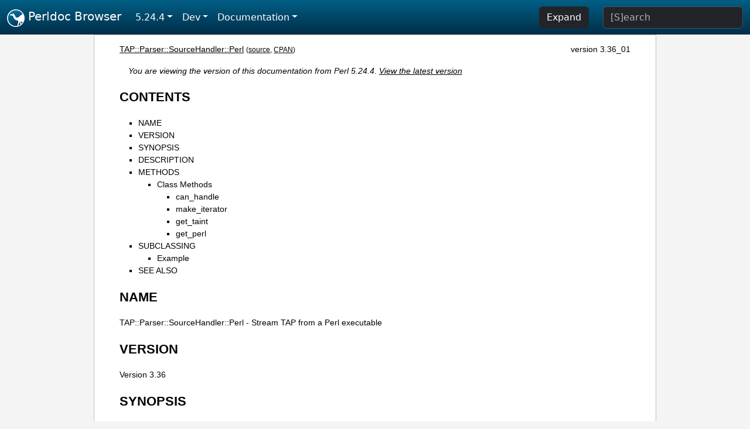

--- FILE ---
content_type: text/html;charset=UTF-8
request_url: https://perldoc.perl.org/5.24.4/TAP::Parser::SourceHandler::Perl
body_size: 4355
content:
<!DOCTYPE html>
<html lang="en">
  <head>
    <meta charset="utf-8">
    <meta http-equiv="X-UA-Compatible" content="IE=edge">
    <meta name="viewport" content="width=device-width, initial-scale=1">
    <title>TAP::Parser::SourceHandler::Perl - Stream TAP from a Perl executable - Perldoc Browser</title>
    <link rel="search" href="/opensearch.xml" type="application/opensearchdescription+xml" title="Perldoc Browser">
    <link rel="canonical" href="https://perldoc.perl.org/TAP::Parser::SourceHandler::Perl">
    <link href="/css/bootstrap.min.css" rel="stylesheet">
    <link href="/css/stackoverflow-light.min.css" rel="stylesheet">
    <link href="/css/perldoc.css" rel="stylesheet">
    <!-- Global site tag (gtag.js) - Google Analytics -->
    <script async src="https://www.googletagmanager.com/gtag/js?id=G-KVNWBNT5FB"></script>
    <script>
      window.dataLayer = window.dataLayer || [];
      function gtag(){dataLayer.push(arguments);}
      gtag('js', new Date());

      gtag('config', 'G-KVNWBNT5FB');
      gtag('config', 'UA-50555-3');
    </script>
  </head>
  <body>
    <nav class="navbar navbar-expand-md bg-dark" data-bs-theme="dark"><div class="container-fluid">
  <button class="navbar-toggler" type="button" data-bs-toggle="collapse" data-bs-target="#navbarNav" aria-controls="navbarNav" aria-expanded="false" aria-label="Toggle navigation">
    <span class="navbar-toggler-icon"></span>
  </button>
  <a class="navbar-brand" href="/"><img src="/images/perl_camel_30.png" width="30" height="30" class="d-inline-block align-text-top" alt="Perl Camel Logo"> Perldoc Browser</a>
  <div class="collapse navbar-collapse" id="navbarNav">
    <ul class="navbar-nav me-auto">
      <li class="nav-item dropdown text-nowrap">
        <a class="nav-link dropdown-toggle" href="#" id="dropdownlink-stable" role="button" data-bs-toggle="dropdown" aria-haspopup="true" aria-expanded="false">5.24.4</a>
        <div class="dropdown-menu" aria-labelledby="dropdownlink-stable">
          <a class="dropdown-item" href="/TAP::Parser::SourceHandler::Perl">Latest</a>
          <hr class="dropdown-divider">
          <a class="dropdown-item" href="/5.42.0/TAP::Parser::SourceHandler::Perl">5.42.0</a>
          <hr class="dropdown-divider">
          <a class="dropdown-item" href="/5.40.3/TAP::Parser::SourceHandler::Perl">5.40.3</a>
          <a class="dropdown-item" href="/5.40.2/TAP::Parser::SourceHandler::Perl">5.40.2</a>
          <a class="dropdown-item" href="/5.40.1/TAP::Parser::SourceHandler::Perl">5.40.1</a>
          <a class="dropdown-item" href="/5.40.0/TAP::Parser::SourceHandler::Perl">5.40.0</a>
          <hr class="dropdown-divider">
          <a class="dropdown-item" href="/5.38.5/TAP::Parser::SourceHandler::Perl">5.38.5</a>
          <a class="dropdown-item" href="/5.38.4/TAP::Parser::SourceHandler::Perl">5.38.4</a>
          <a class="dropdown-item" href="/5.38.3/TAP::Parser::SourceHandler::Perl">5.38.3</a>
          <a class="dropdown-item" href="/5.38.2/TAP::Parser::SourceHandler::Perl">5.38.2</a>
          <a class="dropdown-item" href="/5.38.1/TAP::Parser::SourceHandler::Perl">5.38.1</a>
          <a class="dropdown-item" href="/5.38.0/TAP::Parser::SourceHandler::Perl">5.38.0</a>
          <hr class="dropdown-divider">
          <a class="dropdown-item" href="/5.36.3/TAP::Parser::SourceHandler::Perl">5.36.3</a>
          <a class="dropdown-item" href="/5.36.2/TAP::Parser::SourceHandler::Perl">5.36.2</a>
          <a class="dropdown-item" href="/5.36.1/TAP::Parser::SourceHandler::Perl">5.36.1</a>
          <a class="dropdown-item" href="/5.36.0/TAP::Parser::SourceHandler::Perl">5.36.0</a>
          <hr class="dropdown-divider">
          <a class="dropdown-item" href="/5.34.3/TAP::Parser::SourceHandler::Perl">5.34.3</a>
          <a class="dropdown-item" href="/5.34.2/TAP::Parser::SourceHandler::Perl">5.34.2</a>
          <a class="dropdown-item" href="/5.34.1/TAP::Parser::SourceHandler::Perl">5.34.1</a>
          <a class="dropdown-item" href="/5.34.0/TAP::Parser::SourceHandler::Perl">5.34.0</a>
          <hr class="dropdown-divider">
          <a class="dropdown-item" href="/5.32.1/TAP::Parser::SourceHandler::Perl">5.32.1</a>
          <a class="dropdown-item" href="/5.32.0/TAP::Parser::SourceHandler::Perl">5.32.0</a>
          <hr class="dropdown-divider">
          <a class="dropdown-item" href="/5.30.3/TAP::Parser::SourceHandler::Perl">5.30.3</a>
          <a class="dropdown-item" href="/5.30.2/TAP::Parser::SourceHandler::Perl">5.30.2</a>
          <a class="dropdown-item" href="/5.30.1/TAP::Parser::SourceHandler::Perl">5.30.1</a>
          <a class="dropdown-item" href="/5.30.0/TAP::Parser::SourceHandler::Perl">5.30.0</a>
          <hr class="dropdown-divider">
          <a class="dropdown-item" href="/5.28.3/TAP::Parser::SourceHandler::Perl">5.28.3</a>
          <a class="dropdown-item" href="/5.28.2/TAP::Parser::SourceHandler::Perl">5.28.2</a>
          <a class="dropdown-item" href="/5.28.1/TAP::Parser::SourceHandler::Perl">5.28.1</a>
          <a class="dropdown-item" href="/5.28.0/TAP::Parser::SourceHandler::Perl">5.28.0</a>
          <hr class="dropdown-divider">
          <a class="dropdown-item" href="/5.26.3/TAP::Parser::SourceHandler::Perl">5.26.3</a>
          <a class="dropdown-item" href="/5.26.2/TAP::Parser::SourceHandler::Perl">5.26.2</a>
          <a class="dropdown-item" href="/5.26.1/TAP::Parser::SourceHandler::Perl">5.26.1</a>
          <a class="dropdown-item" href="/5.26.0/TAP::Parser::SourceHandler::Perl">5.26.0</a>
          <hr class="dropdown-divider">
          <a class="dropdown-item active" href="/5.24.4/TAP::Parser::SourceHandler::Perl">5.24.4</a>
          <a class="dropdown-item" href="/5.24.3/TAP::Parser::SourceHandler::Perl">5.24.3</a>
          <a class="dropdown-item" href="/5.24.2/TAP::Parser::SourceHandler::Perl">5.24.2</a>
          <a class="dropdown-item" href="/5.24.1/TAP::Parser::SourceHandler::Perl">5.24.1</a>
          <a class="dropdown-item" href="/5.24.0/TAP::Parser::SourceHandler::Perl">5.24.0</a>
          <hr class="dropdown-divider">
          <a class="dropdown-item" href="/5.22.4/TAP::Parser::SourceHandler::Perl">5.22.4</a>
          <a class="dropdown-item" href="/5.22.3/TAP::Parser::SourceHandler::Perl">5.22.3</a>
          <a class="dropdown-item" href="/5.22.2/TAP::Parser::SourceHandler::Perl">5.22.2</a>
          <a class="dropdown-item" href="/5.22.1/TAP::Parser::SourceHandler::Perl">5.22.1</a>
          <a class="dropdown-item" href="/5.22.0/TAP::Parser::SourceHandler::Perl">5.22.0</a>
          <hr class="dropdown-divider">
          <a class="dropdown-item" href="/5.20.3/TAP::Parser::SourceHandler::Perl">5.20.3</a>
          <a class="dropdown-item" href="/5.20.2/TAP::Parser::SourceHandler::Perl">5.20.2</a>
          <a class="dropdown-item" href="/5.20.1/TAP::Parser::SourceHandler::Perl">5.20.1</a>
          <a class="dropdown-item" href="/5.20.0/TAP::Parser::SourceHandler::Perl">5.20.0</a>
          <hr class="dropdown-divider">
          <a class="dropdown-item" href="/5.18.4/TAP::Parser::SourceHandler::Perl">5.18.4</a>
          <a class="dropdown-item" href="/5.18.3/TAP::Parser::SourceHandler::Perl">5.18.3</a>
          <a class="dropdown-item" href="/5.18.2/TAP::Parser::SourceHandler::Perl">5.18.2</a>
          <a class="dropdown-item" href="/5.18.1/TAP::Parser::SourceHandler::Perl">5.18.1</a>
          <a class="dropdown-item" href="/5.18.0/TAP::Parser::SourceHandler::Perl">5.18.0</a>
          <hr class="dropdown-divider">
          <a class="dropdown-item" href="/5.16.3/TAP::Parser::SourceHandler::Perl">5.16.3</a>
          <a class="dropdown-item" href="/5.16.2/TAP::Parser::SourceHandler::Perl">5.16.2</a>
          <a class="dropdown-item" href="/5.16.1/TAP::Parser::SourceHandler::Perl">5.16.1</a>
          <a class="dropdown-item" href="/5.16.0/TAP::Parser::SourceHandler::Perl">5.16.0</a>
          <hr class="dropdown-divider">
          <a class="dropdown-item" href="/5.14.4/TAP::Parser::SourceHandler::Perl">5.14.4</a>
          <a class="dropdown-item" href="/5.14.3/TAP::Parser::SourceHandler::Perl">5.14.3</a>
          <a class="dropdown-item" href="/5.14.2/TAP::Parser::SourceHandler::Perl">5.14.2</a>
          <a class="dropdown-item" href="/5.14.1/TAP::Parser::SourceHandler::Perl">5.14.1</a>
          <a class="dropdown-item" href="/5.14.0/TAP::Parser::SourceHandler::Perl">5.14.0</a>
          <hr class="dropdown-divider">
          <a class="dropdown-item" href="/5.12.5/TAP::Parser::SourceHandler::Perl">5.12.5</a>
          <a class="dropdown-item" href="/5.12.4/TAP::Parser::SourceHandler::Perl">5.12.4</a>
          <a class="dropdown-item" href="/5.12.3/TAP::Parser::SourceHandler::Perl">5.12.3</a>
          <a class="dropdown-item" href="/5.12.2/TAP::Parser::SourceHandler::Perl">5.12.2</a>
          <a class="dropdown-item" href="/5.12.1/TAP::Parser::SourceHandler::Perl">5.12.1</a>
          <a class="dropdown-item" href="/5.12.0/TAP::Parser::SourceHandler::Perl">5.12.0</a>
          <hr class="dropdown-divider">
          <a class="dropdown-item" href="/5.10.1/TAP::Parser::SourceHandler::Perl">5.10.1</a>
          <a class="dropdown-item" href="/5.10.0/TAP::Parser::SourceHandler::Perl">5.10.0</a>
          <hr class="dropdown-divider">
          <a class="dropdown-item" href="/5.8.9/TAP::Parser::SourceHandler::Perl">5.8.9</a>
          <a class="dropdown-item" href="/5.8.8/TAP::Parser::SourceHandler::Perl">5.8.8</a>
          <a class="dropdown-item" href="/5.8.7/TAP::Parser::SourceHandler::Perl">5.8.7</a>
          <a class="dropdown-item" href="/5.8.6/TAP::Parser::SourceHandler::Perl">5.8.6</a>
          <a class="dropdown-item" href="/5.8.5/TAP::Parser::SourceHandler::Perl">5.8.5</a>
          <a class="dropdown-item" href="/5.8.4/TAP::Parser::SourceHandler::Perl">5.8.4</a>
          <a class="dropdown-item" href="/5.8.3/TAP::Parser::SourceHandler::Perl">5.8.3</a>
          <a class="dropdown-item" href="/5.8.2/TAP::Parser::SourceHandler::Perl">5.8.2</a>
          <a class="dropdown-item" href="/5.8.1/TAP::Parser::SourceHandler::Perl">5.8.1</a>
          <a class="dropdown-item" href="/5.8.0/TAP::Parser::SourceHandler::Perl">5.8.0</a>
          <hr class="dropdown-divider">
          <a class="dropdown-item" href="/5.6.2/TAP::Parser::SourceHandler::Perl">5.6.2</a>
          <a class="dropdown-item" href="/5.6.1/TAP::Parser::SourceHandler::Perl">5.6.1</a>
          <a class="dropdown-item" href="/5.6.0/TAP::Parser::SourceHandler::Perl">5.6.0</a>
          <hr class="dropdown-divider">
          <a class="dropdown-item" href="/5.005_04/TAP::Parser::SourceHandler::Perl">5.005_04</a>
          <a class="dropdown-item" href="/5.005_03/TAP::Parser::SourceHandler::Perl">5.005_03</a>
          <a class="dropdown-item" href="/5.005_02/TAP::Parser::SourceHandler::Perl">5.005_02</a>
          <a class="dropdown-item" href="/5.005_01/TAP::Parser::SourceHandler::Perl">5.005_01</a>
          <a class="dropdown-item" href="/5.005/TAP::Parser::SourceHandler::Perl">5.005</a>
        </div>
      </li>
      <li class="nav-item dropdown text-nowrap">
        <a class="nav-link dropdown-toggle" href="#" id="dropdownlink-dev" role="button" data-bs-toggle="dropdown" aria-haspopup="true" aria-expanded="false">Dev</a>
        <div class="dropdown-menu" aria-labelledby="dropdownlink-dev">
          <a class="dropdown-item" href="/blead/TAP::Parser::SourceHandler::Perl">blead</a>
          <a class="dropdown-item" href="/5.43.7/TAP::Parser::SourceHandler::Perl">5.43.7</a>
          <a class="dropdown-item" href="/5.43.6/TAP::Parser::SourceHandler::Perl">5.43.6</a>
          <a class="dropdown-item" href="/5.43.5/TAP::Parser::SourceHandler::Perl">5.43.5</a>
          <a class="dropdown-item" href="/5.43.4/TAP::Parser::SourceHandler::Perl">5.43.4</a>
          <a class="dropdown-item" href="/5.43.3/TAP::Parser::SourceHandler::Perl">5.43.3</a>
          <a class="dropdown-item" href="/5.43.2/TAP::Parser::SourceHandler::Perl">5.43.2</a>
          <a class="dropdown-item" href="/5.43.1/TAP::Parser::SourceHandler::Perl">5.43.1</a>
          <hr class="dropdown-divider">
          <a class="dropdown-item" href="/5.42.0-RC3/TAP::Parser::SourceHandler::Perl">5.42.0-RC3</a>
          <a class="dropdown-item" href="/5.42.0-RC2/TAP::Parser::SourceHandler::Perl">5.42.0-RC2</a>
          <a class="dropdown-item" href="/5.42.0-RC1/TAP::Parser::SourceHandler::Perl">5.42.0-RC1</a>
          <hr class="dropdown-divider">
          <a class="dropdown-item" href="/5.41.13/TAP::Parser::SourceHandler::Perl">5.41.13</a>
          <a class="dropdown-item" href="/5.41.12/TAP::Parser::SourceHandler::Perl">5.41.12</a>
          <a class="dropdown-item" href="/5.41.11/TAP::Parser::SourceHandler::Perl">5.41.11</a>
          <a class="dropdown-item" href="/5.41.10/TAP::Parser::SourceHandler::Perl">5.41.10</a>
          <a class="dropdown-item" href="/5.41.9/TAP::Parser::SourceHandler::Perl">5.41.9</a>
          <a class="dropdown-item" href="/5.41.8/TAP::Parser::SourceHandler::Perl">5.41.8</a>
          <a class="dropdown-item" href="/5.41.7/TAP::Parser::SourceHandler::Perl">5.41.7</a>
          <a class="dropdown-item" href="/5.41.6/TAP::Parser::SourceHandler::Perl">5.41.6</a>
          <a class="dropdown-item" href="/5.41.5/TAP::Parser::SourceHandler::Perl">5.41.5</a>
          <a class="dropdown-item" href="/5.41.4/TAP::Parser::SourceHandler::Perl">5.41.4</a>
          <a class="dropdown-item" href="/5.41.3/TAP::Parser::SourceHandler::Perl">5.41.3</a>
          <a class="dropdown-item" href="/5.41.2/TAP::Parser::SourceHandler::Perl">5.41.2</a>
          <a class="dropdown-item" href="/5.41.1/TAP::Parser::SourceHandler::Perl">5.41.1</a>
          <hr class="dropdown-divider">
          <a class="dropdown-item" href="/5.40.3-RC1/TAP::Parser::SourceHandler::Perl">5.40.3-RC1</a>
          <hr class="dropdown-divider">
          <a class="dropdown-item" href="/5.38.5-RC1/TAP::Parser::SourceHandler::Perl">5.38.5-RC1</a>
        </div>
      </li>
      <li class="nav-item dropdown text-nowrap">
        <a class="nav-link dropdown-toggle" href="#" id="dropdownlink-nav" role="button" data-bs-toggle="dropdown" aria-haspopup="true" aria-expanded="false">Documentation</a>
        <div class="dropdown-menu" aria-labelledby="dropdownlink-nav">
          <a class="dropdown-item" href="/5.24.4/perl">Perl</a>
          <a class="dropdown-item" href="/5.24.4/perlintro">Intro</a>
          <a class="dropdown-item" href="/5.24.4/perl#Tutorials">Tutorials</a>
          <a class="dropdown-item" href="/5.24.4/perlfaq">FAQs</a>
          <a class="dropdown-item" href="/5.24.4/perl#Reference-Manual">Reference</a>
          <hr class="dropdown-divider">
          <a class="dropdown-item" href="/5.24.4/perlop">Operators</a>
          <a class="dropdown-item" href="/5.24.4/functions">Functions</a>
          <a class="dropdown-item" href="/5.24.4/variables">Variables</a>
          <a class="dropdown-item" href="/5.24.4/modules">Modules</a>
          <a class="dropdown-item" href="/5.24.4/perlutil">Utilities</a>
          <hr class="dropdown-divider">
          <a class="dropdown-item" href="/5.24.4/perldelta">Release Notes</a>
          <a class="dropdown-item" href="/5.24.4/perlcommunity">Community</a>
          <a class="dropdown-item" href="/5.24.4/perlhist">History</a>
        </div>
      </li>
    </ul>
    <ul class="navbar-nav">
      <button id="content-expand-button" type="button" class="btn btn-dark d-none d-lg-inline-block me-4">Expand</button>
      <script src="/js/perldoc-expand-page.js"></script>
    </ul>
    <form class="form-inline" method="get" action="/5.24.4/search">
      <input id="search-input" class="form-control me-3" type="search" name="q" placeholder="[S]earch" aria-label="Search" value="">
    </form>
    <script src="/js/perldoc-focus-search.js"></script>
  </div>
</div></nav>

    <div id="wrapperlicious" class="container-fluid">
      <div id="perldocdiv">
        <div id="links">
          <a href="/5.24.4/TAP::Parser::SourceHandler::Perl">TAP::Parser::SourceHandler::Perl</a>
          <div id="more">
            (<a href="/5.24.4/TAP::Parser::SourceHandler::Perl.txt">source</a>,
            <a href="https://metacpan.org/pod/TAP::Parser::SourceHandler::Perl">CPAN</a>)
          </div>
            <div id="moduleversion">version 3.36_01</div>
        </div>
        <div class="leading-notice">
          You are viewing the version of this documentation from Perl 5.24.4.
            <a href="/TAP::Parser::SourceHandler::Perl">View the latest version</a>
        </div>
        <h1><a id="toc">CONTENTS</a></h1>
                  <ul>
              <li>
                <a class="text-decoration-none" href="#NAME">NAME</a>
              </li>
              <li>
                <a class="text-decoration-none" href="#VERSION">VERSION</a>
              </li>
              <li>
                <a class="text-decoration-none" href="#SYNOPSIS">SYNOPSIS</a>
              </li>
              <li>
                <a class="text-decoration-none" href="#DESCRIPTION">DESCRIPTION</a>
              </li>
              <li>
                <a class="text-decoration-none" href="#METHODS">METHODS</a>
                            <ul>
              <li>
                <a class="text-decoration-none" href="#Class-Methods">Class Methods</a>
                            <ul>
              <li>
                <a class="text-decoration-none" href="#can_handle">can_handle</a>
              </li>
              <li>
                <a class="text-decoration-none" href="#make_iterator">make_iterator</a>
              </li>
              <li>
                <a class="text-decoration-none" href="#get_taint">get_taint</a>
              </li>
              <li>
                <a class="text-decoration-none" href="#get_perl">get_perl</a>
              </li>
          </ul>

              </li>
          </ul>

              </li>
              <li>
                <a class="text-decoration-none" href="#SUBCLASSING">SUBCLASSING</a>
                            <ul>
              <li>
                <a class="text-decoration-none" href="#Example">Example</a>
              </li>
          </ul>

              </li>
              <li>
                <a class="text-decoration-none" href="#SEE-ALSO">SEE ALSO</a>
              </li>
          </ul>

      <h1 id="NAME"><a class="permalink" href="#NAME">#</a>NAME</h1>

<p>TAP::Parser::SourceHandler::Perl - Stream TAP from a Perl executable</p>

<h1 id="VERSION"><a class="permalink" href="#VERSION">#</a>VERSION</h1>

<p>Version 3.36</p>

<h1 id="SYNOPSIS"><a class="permalink" href="#SYNOPSIS">#</a>SYNOPSIS</h1>

<pre><code>use TAP::Parser::Source;
use TAP::Parser::SourceHandler::Perl;

my $source = TAP::Parser::Source-&gt;new-&gt;raw( \&#39;script.pl&#39; );
$source-&gt;assemble_meta;

my $class = &#39;TAP::Parser::SourceHandler::Perl&#39;;
my $vote  = $class-&gt;can_handle( $source );
my $iter  = $class-&gt;make_iterator( $source );</code></pre>

<h1 id="DESCRIPTION"><a class="permalink" href="#DESCRIPTION">#</a>DESCRIPTION</h1>

<p>This is a <i>Perl</i> <a href="/5.24.4/TAP::Parser::SourceHandler">TAP::Parser::SourceHandler</a> - it has 2 jobs:</p>

<p>1. Figure out if the <a href="/5.24.4/TAP::Parser::Source">TAP::Parser::Source</a> it&#39;s given is actually a Perl script (<a href="#can_handle">&quot;can_handle&quot;</a>).</p>

<p>2. Creates an iterator for Perl sources (<a href="#make_iterator">&quot;make_iterator&quot;</a>).</p>

<p>Unless you&#39;re writing a plugin or subclassing <a href="/5.24.4/TAP::Parser">TAP::Parser</a>, you probably won&#39;t need to use this module directly.</p>

<h1 id="METHODS"><a class="permalink" href="#METHODS">#</a>METHODS</h1>

<h2 id="Class-Methods"><a class="permalink" href="#Class-Methods">#</a><a id="Class"></a>Class Methods</h2>

<h3 id="can_handle"><a class="permalink" href="#can_handle">#</a><code>can_handle</code></h3>

<pre><code>my $vote = $class-&gt;can_handle( $source );</code></pre>

<p>Only votes if $source looks like a file. Casts the following votes:</p>

<pre><code class="plaintext">0.9  if it has a shebang ala &quot;#!...perl&quot;
0.75 if it has any shebang
0.8  if it&#39;s a .t file
0.9  if it&#39;s a .pl file
0.75 if it&#39;s in a &#39;t&#39; directory
0.25 by default (backwards compat)</code></pre>

<h3 id="make_iterator"><a class="permalink" href="#make_iterator">#</a><code>make_iterator</code></h3>

<pre><code>my $iterator = $class-&gt;make_iterator( $source );</code></pre>

<p>Constructs &amp; returns a new <a href="/5.24.4/TAP::Parser::Iterator::Process">TAP::Parser::Iterator::Process</a> for the source. Assumes <code>$source-&gt;raw</code> contains a reference to the perl script. <code>croak</code>s if the file could not be found.</p>

<p>The command to run is built as follows:</p>

<pre><code>$perl @switches $perl_script @test_args</code></pre>

<p>The perl command to use is determined by <a href="#get_perl">&quot;get_perl&quot;</a>. The command generated is guaranteed to preserve:</p>

<pre><code class="plaintext">PERL5LIB
PERL5OPT
Taint Mode, if set in the script&#39;s shebang</code></pre>

<p><i>Note:</i> the command generated will <i>not</i> respect any shebang line defined in your Perl script. This is only a problem if you have compiled a custom version of Perl or if you want to use a specific version of Perl for one test and a different version for another, for example:</p>

<pre><code class="plaintext">#!/path/to/a/custom_perl --some --args
#!/usr/local/perl-5.6/bin/perl -w</code></pre>

<p>Currently you need to write a plugin to get around this.</p>

<h3 id="get_taint"><a class="permalink" href="#get_taint">#</a><code>get_taint</code></h3>

<p>Decode any taint switches from a Perl shebang line.</p>

<pre><code># $taint will be &#39;t&#39;
my $taint = TAP::Parser::SourceHandler::Perl-&gt;get_taint( &#39;#!/usr/bin/perl -t&#39; );

# $untaint will be undefined
my $untaint = TAP::Parser::SourceHandler::Perl-&gt;get_taint( &#39;#!/usr/bin/perl&#39; );</code></pre>

<h3 id="get_perl"><a class="permalink" href="#get_perl">#</a><code>get_perl</code></h3>

<p>Gets the version of Perl currently running the test suite.</p>

<h1 id="SUBCLASSING"><a class="permalink" href="#SUBCLASSING">#</a>SUBCLASSING</h1>

<p>Please see <a href="/5.24.4/TAP::Parser#SUBCLASSING">&quot;SUBCLASSING&quot; in TAP::Parser</a> for a subclassing overview.</p>

<h2 id="Example"><a class="permalink" href="#Example">#</a>Example</h2>

<pre><code>  package MyPerlSourceHandler;

  use strict;

  use TAP::Parser::SourceHandler::Perl;

  use base &#39;TAP::Parser::SourceHandler::Perl&#39;;

  # use the version of perl from the shebang line in the test file
  sub get_perl {
      my $self = shift;
      if (my $shebang = $self-&gt;shebang( $self-&gt;{file} )) {
          $shebang =~ /^#!(.*\bperl.*?)(?:(?:\s)|(?:$))/;
	  return $1 if $1;
      }
      return $self-&gt;SUPER::get_perl(@_);
  }</code></pre>

<h1 id="SEE-ALSO"><a class="permalink" href="#SEE-ALSO">#</a><a id="SEE"></a>SEE ALSO</h1>

<p><a href="/5.24.4/TAP::Object">TAP::Object</a>, <a href="/5.24.4/TAP::Parser">TAP::Parser</a>, <a href="/5.24.4/TAP::Parser::IteratorFactory">TAP::Parser::IteratorFactory</a>, <a href="/5.24.4/TAP::Parser::SourceHandler">TAP::Parser::SourceHandler</a>, <a href="/5.24.4/TAP::Parser::SourceHandler::Executable">TAP::Parser::SourceHandler::Executable</a>, <a href="/5.24.4/TAP::Parser::SourceHandler::File">TAP::Parser::SourceHandler::File</a>, <a href="/5.24.4/TAP::Parser::SourceHandler::Handle">TAP::Parser::SourceHandler::Handle</a>, <a href="/5.24.4/TAP::Parser::SourceHandler::RawTAP">TAP::Parser::SourceHandler::RawTAP</a></p>


      </div>
      <div id="footer">
        <p>Perldoc Browser is maintained by Dan Book (<a href="https://metacpan.org/author/DBOOK">DBOOK</a>). Please contact him via the <a href="https://github.com/Grinnz/perldoc-browser/issues">GitHub issue tracker</a> or <a href="mailto:dbook@cpan.org">email</a> regarding any issues with the site itself, search, or rendering of documentation.</p>

<p>The Perl documentation is maintained by the Perl 5 Porters in the development of Perl. Please contact them via the <a href="https://github.com/Perl/perl5/issues">Perl issue tracker</a>, the <a href="https://lists.perl.org/list/perl5-porters.html">mailing list</a>, or <a href="https://kiwiirc.com/client/irc.perl.org/p5p">IRC</a> to report any issues with the contents or format of the documentation.</p>


      </div>
    </div>
    <script src="/js/bootstrap.bundle.min.js"></script>
    <script src="/js/highlight.pack.js"></script>
    <script>hljs.highlightAll();</script>
  </body>
</html>
